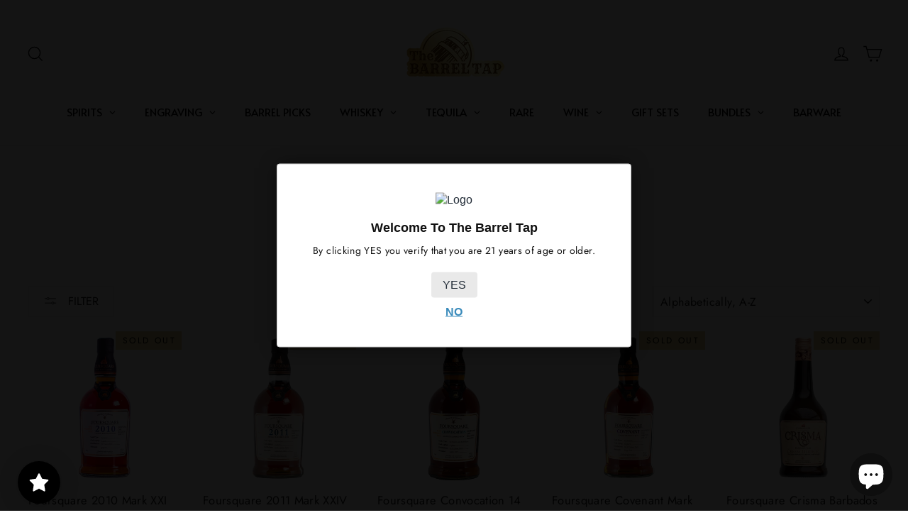

--- FILE ---
content_type: application/javascript; charset=utf-8
request_url: https://searchanise-ef84.kxcdn.com/preload_data.4t2M9p0i0L.js
body_size: 12585
content:
window.Searchanise.preloadedSuggestions=['jack daniels','buffalo trace','eagle rare','crown royal','old forester','wild turkey','bourbon whiskey','eh taylor','penelope bourbon','blanton\'s single barrel','buffalo trace bourbon','pappy van winkle','four roses','elijah craig','old fitzgerald','fortaleza tequila','makers mark','stagg jr','woodford reserve','knob creek','russell reserve','colonel taylor','heaven hill','weller antique 107','rare character','don julio','crown royal blackberry','whistle pig','weller 12 bourbon','eagle rare 10 year','clase azul','redwood empire','johnnie walker','stagg bourbon','george t stagg','elmer t lee','bookers bourbon','michters 10 year','rock hill farms','high west','bardstown bourbon','scotch whisky','jack daniels 12','jim beam','angels envy','single malt scotch','garrison brothers','old carter','smoke wagon','weller full proof','rye whiskey','elijah craig barrel proof barrel','new riff','don julio 1942','willett whiskey','irish whiskey','the macallan','basil hayden','widow jane','colonel e h taylor','dark arts','barrel proof','still austin','uncle nearest','eagle rare 12','single barrel','blantons single barrel','blackberry crown royal','old forester 1924','weller special reserve','frank august','blanton\'s gold','little book','larceny barrel proof','eh taylor barrel proof','kentucky owl','elijah craig barrel proof','russell 13-year-old','frey ranch','eagle rare 17','bourbon bundles','blanton family','blood oath','evan williams','old elk','ole smoky','green river','wheated bourbon','japanese whisky','cask strength','caribou crossing','blantons straight from the barrel','mini bottles','william larue weller','jameson irish whiskey','bardstown discovery','tequila ocho','kentucky bourbon','blantons gold','glenfiddich scotch whisky','knob creek 12','michters toasted','van winkle','eh taylor small batch','woodford reserve double oaked','1792 sweet wheat','e h taylor','makers mark cellar aged','orphan barrel','penelope rio','doc holiday','limited edition','jack daniel\'s','bulleit bourbon','single malt','e.h taylor','patron tequila','gift set','blue label','cognac 750ml','red breast','woodford reserve double double oak','russell’s reserve','coy hill','wild turkey 12 year','old forester single barrel','four roses single barrel','barrell bourbon','chicken cock','elijah craig 18-year-old','george dickel','captain morgan','smirnoff vodka','king of kentucky','buffalo trace kosher','russell 15-year-old','eagle rare 10 year bourbon','hardins creek','angels envy bourbon','glenlivet scotch','horse soldier','michters bourbon','wyoming whiskey','heavens door','brothers bond','casamigos tequila','jeffersons ocean','50ml mini bottles','double oak','fortaleza reposado','sazerac rye','blue run','g4 tequila','titos vodka','jack daniel','grand marnier','john j bowman','the balvenie','peerless double oak','blue note','cedar ridge','old louisville','james e pepper','barrell craft spirits','doc holliday','calumet farm','joseph magnus cigar','bottled in bond','jack daniels single barrel','knob creek 18 year','smokeye hill','woodford reserve master\'s collection','joseph magnus','hennessy xo','pendleton whisky','ciroc vodka','pappy winkle 23','crown royal salted caramel','highland park','buffalo trace bundles','canadian whisky','wild turkey masters keep','cazcanes tequila','parkers heritage','anejo tequila','scotch single malt','dos artes','traveller blend no 40 whiskey','rabbit hole','penelope havana','wild turkey 101','birthday bourbon','early times','johnnie walker blue','hard truth','cream of kentucky','yellowstone bourbon','1792 full proof','bombergers declaration','whistlepig whiskey','thomas handy','sagamore spirit','single barrel bourbon','cooperstown distillery','old forester birthday bourbon','elijah craig c923','willett pot still reserve bourbon','four roses limited edition','baileys irish cream','weller cypb','el tesoro','found north','belvedere vodka','pappy van winkle 15 year','cigar blend','cut water','bourbon bundle','remy martin','maker\'s mark','1792 aged 12 years','compass box','woodford reserve derby','boss hog','grey goose vodka','horse soldier bourbon','buffalo trace bourbon cream','japanese whiskey','widow jane decadance','bacardi rum','advent calendar','ever clear','macallan 18 year','jack daniels coy hill','henry mckenna','sir davis','white hennessy','russell\'s reserve','very olde st nick','13th colony','chartreuse green','castle and key','elmer t lee single barrel','rock hill','port wine','john j bowman single barrel','old fitzgerald bottled-in-bond','elijah craig toasted','spiced rum','four gate','hancock reserve','wild turkey rare breed','heaven\'s door','heaven hill grain to glass','buffalo trace whiskey','world whiskey society','old grand-dad','weller single barrel','ben holladay','red wine','old fitzgerald 7 year','coopers craft','coconut rum','doc swinson\'s','wilderness trail','hennessy white','short barrel','old overholt','fireball keg','blantons bourbon','midwinter night','buzz ball','blanton’s straight','plantation rum','knob creek 15 year','dalmore whisky','smokeye hill barrel proof','tennessee whiskey','fireball whiskey','pappy 10 year','evan williams single barrel','johnnie walker blue label','jack daniel\'s single barrel barrel proof rye whiskey 375ml','yamazaki whisky','bundle bourbon','russells reserve','eagle rare bourbon','blade and bow','american single malt','lagavulin 16 year','eh taylor rye','adictivo tequila','rip van winkle','shooters 50ml','moonshine 750ml','colonel e.h taylor','old rip winkle 10 year old bourbon','50 ml mini bottles','peerless toasted bourbon','ben holiday','bardstown bourbon company','jack daniels 10 year','gift card','weller special','irish cream','chocolate liqueur','tullamore dew','blackened whiskey','dark rum','grey goose','tequila agave','gin brands','jose cuervo','lucky seven','aviation gin','king of kentucky bourbon','uncle nearest whiskeys','gran malo','bourbon cream','very old barton','brook hill','kentucky derby','chivas regal','michters rye','ardbeg scotch','smoke wagon bourbon','larceny bourbon','10 year bourbon','weller 12 year','buffalo trace antique collection','garrison brothers cowboy bourbon','star hill farm','high west a midwinter','willet family estate','tequila reposado','dom perignon','crystal head vodka','champagne gift','russels reserve','westward whiskey','foursquare rum','extra anejo tequila','aberlour scotch','dos artes tequila','rd one','nulu bourbon','angels envy rye','glen scotia','haystack needle','por osos','casa azul','lagavulin offerman','whiskey advent calendar','siete leguas','white rum','bib & tucker','e h taylor small batch','le portier shay','peanut butter whiskey','old forester 1920','don julio reposado','maple bourbon','lux row','cascahuin tequila','1792 single barrel','white dog','sagamore rye','islay scotch','a smith bowman cask strength bourbon','eh taylor single barrel','appleton estate','corazon expresiones','dewars scotch','midleton very rare irish whiskey','barrel craft','4547 american whiskey patriot','peerless bourbon','basil hayden 10 year','old fitz','ancient age','gentleman jack','coffee liqueur','henry mckenna 10 year','pinhook bourbon','patron xo cafe','masters keep','don julio 70','crown royal apple','writers tears','still austin bourbon','blood oath bourbon','buzzballz biggies','unlock snapchat account hack,【2024 telegramchannel:kunghac】snaphackmaster com,snapchat hack ipa,snapchat hack snap score,free snapchat password,snapchat hacker version,hack anyone\'s snapchat,reddit snapchat hack,instant snapchat hacker,hacked my snapchat','toasted barrel','goose island','suntory whisky','laphroaig 10 year','hendricks gin','ole smoky whiskey','traveler whisky','champagne bottles','whistlepig bourbon','veuve clicquot','bakers 13 year bourbon','old fashioned','wyatt earp','new riff single barrel','triple sec','sweet vermouth','midwinter nights dram','green spot','southern comfort','mandala tequila','angels envy cask strength','the dalmore','fortaleza blanco','glendronach scotch','kosher wheat','bulleit 12 year rye','advent calendar whiskey','hooten young','teremana tequila','belle meade','beer pack','absolute vodka','apricot brandy','barrel bourbon','sherry cask','bourbon gift sets','goose island bourbon county','rebel 10 year','port charlotte','apple brandy','hirsch single barrel double oak bourbon','jack daniels rye','green chartreuse','monkey shoulder','breckenridge bourbon','makers mark 46 cask','old forester 1910','tx whiskey','don fulano','canadian whiskey','game of thrones','flavored whiskey','bomberger’s pfg bourbon','macallan sherry cask 12 years','thomas h handy sazerac','rabbit hole bourbon','von payne','jimmy red','straight rye whiskey','bookers small batch','parker’s heritage','stella rosa','angel\'s envy','glenmorangie 18 year','knob creek 12 year bourbon','el dorado','benchmark full','johnny walker','redbreast 12 year','clyde may\'s','remus repeal','star light','crown blackberry','malibu rum','joseph magnus cigar blend','rare breed','hibiki harmony','clase azul reposado tequila 750ml','bowman brothers','preservation distillery','cellar aged','store pick','old carter bourbon','honey whiskey','ancient ancient age','dragon fire','375ml bourbon','makers mark bourbon','remus gatsby','basil hayden bourbon','pink whitney','the glenallachie','milam & greene','full proof','willett family estate','ducks unlimited','tequila bundle','woodford reserve kentucky derby','sassenach whiskey','tanqueray gin','pappy van','jefferson’s reserve','fox and oden','moscato wines','blackberry crown','elmer t lee bourbon','early times bourbon','old pulteney','hennessy very special','tin cup','hardin\'s creek','amaretto liqueur','ezra brooks','hibiki whisky','blackened metallica','old grand dad 114','yamazaki 12-year-old','mckenna 10 year','captain morgan spiced rum','miniature 50ml','old man winter','doc swinson','pursuit bourbon','copper and cask','blanco tequila','orange liqueur','hennessy xo cognac','traveller whiskey','eagle rare 12 year','jim beam black','old fashioned cocktail','angles envy','double eagle rare','laphroaig cairdeas','barrell craft','canadian club','gold spot','angel envy','bench mark','tequila blanco','louis xiii','jack daniels 14','royal salute','oak and eden','flor de cana','arette tequila','whiskey glasses','wellers whiskey','heady topper','glencairn glass','rare perfection','cooper craft','russells reserve 15 year','yellow rose','george t stagg 2022','sirdavis american whisky','king ranch','thirteenth colony','moon shine','gentlemans cut','ice wine','whiskey bundle','rare hare','tapatio tequila','yellow spot','whistle pig boss hog','fireball cinnamon whiskey','bud light','jameson 18 years','hennessy master blend','on the rocks cocktails','uncle nearest bourbon','twisted tea','absinthe set','still austin whiskey','yellowstone limited edition','the glenlivet','forty creek','tumblin dice','savage and cooke','tears of llorona','ole smoky moonshine','orphan barrel bourbon','grain to glass','nashville barrel','tito\'s 1.75l','deep eddy vodka','father time bourbon','old charter','colonel eh taylor','caol ila','the burbon','cask strength bourbon','50 ml mini bourbon','honey bourbon','i w harper','penelope toasted','jefferson ocean','shenk\'s homestead','pappy bourbon','aviation gin deadpool','penelope valencia','teeling whiskey','handy & schiller old fashioned','private barrel','basil hayden toast','la gritona','jameson black barrel','old grand dad','old fitzgerald 10 year','michters barrel finish bourbon','e h taylor barrel proof','sweet wine','reposado tequila','caymus wine','au vodka','penelope light american whiskey','peppermint schnapps','volcan xa','corazon tequila buffalo','cream liqueur','maker mark','texas bourbon','southern collective','my order','diplomatico rum','almond tequila','bushmills irish','large vodka','bakers bourbon','herradura tequila','100 proof bourbon','middle west','william heavenhill','pear brandy','old soul','2xo bourbon','chris stapleton','jacobs pardon 18','master\'s keep','early times bottled in bond','peanut butter','old elk bourbon','bruichladdich scotch','maestro dobel','weller millennium','noah’s mill bourbon','macallan 25 year','louis xiii cognac','nashville barrel company','talisker scotch','cava de oro extra anejo','weller full proof bourbon','pendleton directors reserve 20','larceny barrel proof batch b523','loch lomond','el tequileño','russells reserve 13','cabernet sauvignon','mijenta tequila','grey coast','red wood empire','wild turkey 70th anniversary','sinatra select','caribbean rum','redemption bourbon','nikka from the barrel','macallan rare cask','romana sambuca','barrel king','springbank 10 year','lunazul tequila','basil hayden subtle','widow jane 13','apple whiskey','tempus fugit','disaronno amaretto','old overholt 10','blue spot','w.l weller','xo cognac','templeton rye','bardstown origin','20 year bourbon','1792 small batch','cinnamon whisky','pure white hennessy','castle & key','weller 12 year bourbon','cask strength scotch','knob creek 18','ole moonshine','angles envy rye','double double oaked','green river wheated','revolucion tequila','armagnac 25 years','kentucky owl confiscated','codigo tequila','sazerac rye 18 year old','kentucky spirit','bardstown discovery 11','old forester birthday','single malt whiskey','45 47 patriot edition american whiskey','18 year old scotch','bumbu rum','old rip','1792 bottled in bond','wyoming whiskey national parks','creme de noyaux','old bardstown bourbon','american honey','amor mio','michter toasted','casa dragones','silver oak','vanilla rum','old crow whiskey','good times','patron silver','russian standard','port cask','crown apple','gets brown','sour mash','baker\'s 7 year bourbon','woodford batch proof','weller reserve','glen allachie','skrewball peanut','canadian mist','blackberry brandy','crown royal black','blanton\'s straight from the barrel','maple whiskey','evan williams bottled in bond','crown royal chocolate','pikesville rye','lalo tequila','evan williams 1.75l bourbon','christian brothers brandy','rock hill farm','walker blue','ceramic tequila','pipe dream','hiram walker','belle meade reserve','method and madness','wild common','light whiskey','james e pepper bourbon','rockhill farms','ron zacapa','uncle nearest 777','prideful goat','river roots','don fulano anejo tequila','von payne black','cava de oro','double oaked','scotch whiskey','bullet whiskey','st cloud','peach brandy','old fashion','adictivo extra anejo','screwball peanut butter whiskey','on the rocks','the representative','rebel bourbon','skinny girl margarita','a smith bowman','old elk infinity','old smoky whisky','shay shay','old forrester','tequila ocho reposado','kings county','paul masson','booker’s bourbon','irish mist','red spot','don julio 50ml','johnnie walker black','creme de violette','little book chapter 8','balcones texas','ketel one vodka','old camp whiskey','old crow','jack daniel\'s mclaren','doc holliday 10-year-old','por osos vodka','stella rosa brandy','alberta premium','royal crown salted carmel','woodford reserve kentucky derby 150','number juan','balvenie caribbean cask','willett rye','jagermeister liqueur','blood oath pact 10','pact 6 blood oath','black label','michters 10 year rye','laws whiskey','kiss gin','non alcohol','new amsterdam vodka','macallan the','indian whiskey','wild turkey 12','kraken rum','jack daniels 14 year','sassenach wild scottish gin','yukon jack','westward cask strength','cookie dough whiskey','octomore series','blanton gold','little book chapter 7','egg nog','cherry brandy','pinnacle vodka','dragons milk','fireball blazin apple','heaven hill 17-year-old','lagavulin 12 year','volans tequila','aged rum','havana club','barrell bourbon batch','jack daniels gold no 27','four roses barrel strength','high noon','beluga vodka','glenmorangie signet','dalmore 12 year sherry cask select','a midwinter nights dram','kahlua 750ml','soft red wheat','kirk and sweeney','settling bourbon','weller antique','chocolate bourbon','oban 18 years','taylor single','creek water','yellowstone select','blue note bourbon','jamaican rum','southern star','crown royal honey','st george','crown royal marquis','yamato japanese whiskey','peated scotch','thomas s moore','tequila ocho plata tequila','johnny walker blue','1800 cristalino anejo','george stagg','espolon tequila','gold bar whiskey','redwood empire haystack needle','brown sugar bourbon','jack daniels bonded','high west campfire','russell\'s reserve 15','single barrel rum','margarita mix','blanton bourbon','elijah c923','champagne case','lagavulin offerman edition','wild roots','old forester rye','yellow chartreuse','dough ball whiskey','four roses tasting kit','wheatley vodka','black velvet whisky','jack daniel’s 10 year','sweetens cove','rare bourbon','slipknot whiskey','elijah craig toasted barrel','moet & chandon','banana liqueur','jack daniels sinatra select','high n wicked','old 55 bourbon','ciroc black raspberry','knappogue castle','cognac xo','vanilla whip','1800 milenio extra añejo tequila','jack daniels single barrel barrel proof','skinny girl','captain morgan private stock','cherry liqueur','peach vodka','very old st nick','bubbas bs burnt sugar whiskey','small batch','remy martin1738','old forester single barrel barrel strength','wellers special reserve','casa noble','amburana finished bourbon','thomas h handy','travelers whisky','widow jane 10 year straight bourbon','tequila mandala','broken barrel','class azul','bernheim barrel proof','cointreau liqueur','peg leg','bunnahabhain 12-year-old','isle of skye','old smokey','st germain','limoncello liqueur','ten high','countdown calendar','sugar lands','weller bundle','mister sam','old fashioned gift set','brown butter bourbon','basil hayden dark rye','t handy','sale bourbon','stranahan whiskey','crown royal 1.75','clase azul reposado tequila','crown royal xo','tequila z','never say die','jacob\'s pardon','rebecca creek','creme de cacao','stolichnaya vodka','resilient bourbon','he’ll house','new amsterdam','birthday cake','extra sweet wine','cucumber vodka','heavens door 10 year','1953 tequila anejo','crop vodka','montana whiskey','clean wine','bloody mary mix','smooth ambler','hell house whiskey','adventure whiskey','cherry dr pepper','gentleman jack daniels','eh taylor bourbon','white claw','murray hill club special release','savannah bourbon','kavalan solist','redbreast missouri oak edition','sippin cream','wheated whiskey','50ml trace','don julio 1942 mini','jack 10 year','st augustine','40 year old bourbon','jefferson reserve','black maple hill bourbon','tres generaciones','great white','good bourbon','salted caramel whisky','corazón tequila','redbreast 15 year','a smith bowman cask strength bourbon 2','iw harper 15','year of the dragon','hacienda de chihuahua','blantons original','simple syrup','barrel craft spirits','gran malo horchata','michters american whiskey','elijah craig 2024 pga','nikka coffey','bookers the reserves','organic tequila','new holland','weller antique 107 bourbon','ancient ancient 10','glenfiddich 12 year','high wire','bulleit bourbon 10 year','johnnie walker green','agave tequila','licor 43 chocolate','ole chocolate','amaro liqueur','e h taylor single barrel','high west bourye','tequila shooters','baileys chocolate','pierre ferrand','toasted marshmallow','woodinville distillery','root beer','maker’s mark cellar aged','the whistler','elijah craig 18','four roses small batch','halloween limited','pineapple cider','porto port','glenlivet 18 year','vueve clicquot','don ramon','bombay sapphire gin','scotch gift sets','little book chapter 3','backbone bourbon','russell’s reserve 13','wild turkey kentucky spirit','driftless glen','del maguey','courvoisier vsop cognac','woodford double double','e.h taylor rye','dom perignon champagne 750ml','elijah craig small batch','heaven hill bottled in bond 7 year','holiday bottle','martell cognac','g4 reposado','buffalo trace white dog','blanton bundle','appleton rum','blood oath pact no 9','lamborghini tequila','straight from the barrel','coffee tequila','12 year whistlepig','duke bourbon','sailor jerry','svedka vodka','smoke wagon rye','armagnac brandy','1800 blanco tequila','eagle rare 10 year bourbon 750ml','toasted rye','arette reposado tequila','green label','smirnoff ice','penelope crème brûlée','tito\'s tequila','adictivo cristalino','jim beam red stag','hine cognac','mellow corn whiskey','weller bourbon','sirdavis whisky','blanton\'s bourbon','blended scotch','double eagle very rare 20','abraham bowman limited release','sweet wheat','green spot irish whiskey','gray bourbon','don q','opus one','crystal champagne','peerless rye','penelope 15 year','vsop cognac','makers mark bep','stagg 22b','middleton rare irish','crown royal maple','chocolate whiskey','conviction bourbon','100 proof vodka','method of madness','mr black','pecan whiskey','three olives vodka','jr ewing','whistle pig 12','lone star texas bourbon whiskey','colonel e h taylor small batch','redemption 10 year','malted rye','rossville union','crystal head','don julio anejo','del dia tequila','milk punch','west coast','black well','edradour distillery','tobacco liquor','makers mark 46','jim beam maple bourbon','the bourbon bundle','hazmat whiskey','evan williams bourbon','sagamore double oak rye whiskey','san miguel','bacardi gran','myers rum','flavored vodka','he sons','kavalan vinho barrique','scheuermann riesling trocken','world whiskey','schnapps liqueur','angel\'s envy rye','jose cuervo 50 ml','rye and corn','platinum 7x vodka','mint julep','lucky number 7','prosecco by la marca','metallica whiskey','gunpowder irish gin','russel reserve','smirnoff lemonade','deadpool edition','flavored bourbon','25 year whiskey','centenario tequila','deftones tequila','jack daniels 10','jack daniels distillery series','【visit sig8.com now】,cc site for carding,best cvv store,dumps cc com legit,online shopping sites that don t require cvv,cash app fullz,buy online no cvv,debit card fullz,legit cc shops 2022,non vbv list,dumps with pin website','the quiet man','black vodka','belfour bourbon','buchanan\'s pineapple','ledaig scotch whisky','151 proof rum','daviess county','single rickhouse','crown royal peach','jefferson very small batch','bourbon county','old bones','old stout 7','all national','crown royal golden apple','tres agaves','cocchi americano','all nations','pol roger','cutwater margarita','prairie organic','30 year old','borgata chocolate liqueur','ron zacapa xo','evan williams egg nog','rabbit hole dareringer sherry bourbon','seagram 7 whiskey','w.l weller special reserve bourbon','hennessy black','sloe gin','jose cuervo reposado','wild turkey generations','templeton rye whiskey 10 year','calvados 750ml','hancock presidents reserve','old bushmills','southern belle','highland cask','nelson brothers','cha cha cha','blantons special reserve','havanna club','jonnie walker blue','champagne gift set','frank sinatra','heavens door bootleg series vol v','russell\'s reserve 10 year bourbon','woodford double double oaked','heaven hill distillery','la finca de adobe','dimple pinch','corazon anejo','sable bourbon','russell\'s reserve 13 year','bourbon gift set','casa migos','stagg 23a','tawny port','russell bourbon','james gin','vodka grey goose','santo tequila','bird dog','vanilla vodka','george dickel 17 year','kettle one','far niente','whiskey barrels','hooten and young','dos artes extra anejo','grand mayan','old grand dad bourbon','san matias','glenmorangie single malt whisky','tennessee bourbon','russell reserve 10 year','milk and honey','woodford reserve chocolate','angostura bitters','colonel e.h taylor small batch kentucky straight bourbon whiskey','mount gay','hand barrel','old ezra 7','blended whiskey','corralejo tequila set','screaming titan','gift cards','whip shots','truly wild berry','jefferson’s ocean','noah’s mill','bowman bourbon','oban whiskey','russell’s rickhouse','powers irish whiskey','laws whiskey house','mi familia flores','elijah craig barrel','moonshine hunch punch','elijah craig barrel proof batch c923','vodka transfusions','old forge reserve','wild turkey rare breed barrel proof','old forester barrel proof','elijah craig rye','jimmy russell 70th','stagg 22a','wolverine edition','prosecco splits','brandy 750ml','fire ball','buffalo trace 1.75l','old kirk','winter jack','cherry bourbon','woodford kentucky derby','ocho añejo tequila','glenlivet 21 year','rye bourbon','tycoon cognac','glen moray','hudson baby bourbon','star trek','aroma azul','irish cream liqueur','oloroso sherry','esperanto blanco','murray hill','old 1889 royal','double eagle very rare','ad law','legent bourbon','edinburgh gin','redbreast lustau','michters barrel strength','old taylor','heaven hill heritage collection old','ace of spades','mckenna single barrel bourbon','indri whisky','long island tea','springbank aged','balvenie 25 single malt','stagg 24a','bodega cat whiskey','deanston whisky','old charter 10','vodka bundles','cooperstown select','james pepper','amaro nonino','royal salute 21','cincoro anejo','karma reposado','sangster jamaican bannana cream rum','jose cuervo reserva de la familia','polish vodka','old fitzgerald 25th','macallan harmony','13th century','pinot grigio','russels reserve 15','sour beer','wild common tequila','wheel horse','maestro dobel diamante tequila','belvedere organic','sherr cask','year of the snake','private selection','campari aperitif','double oaked bourbon','john bowman','highland scotch','barrel house select','50 year old','frey ranch single barrel','tequila bundles','crown royal xr','old camp','quality house bourbon','flecha azul tequila','george dickel 15','margarita tequila','black hennessy','don julio reposado tequila 750ml','knob creek rye','wheat whiskey','grain alcohol','short barrel whiskey','zacapa rum','three chord bourbon','jack daniels gift sets','pike creek 10 year','old forester 1924 10-year-old','rum cream','tequila fortaleza','1800 silver tequila','michter\'s small batch','el tesoro anejo','uncle single barrel','redwood empire rye','don julio rosado','mini champagne','whistle pig rye','woodford reserve double oaked bourbon','st george spirits','johnnie walker 18 year','michter\'s 10 year rye','hardin creek','don cayo','remy martin xo cognac 750ml','little book infinite','don ramon tequila','hennessy cognac','cafe patron','midleton very rare','12 year bourbon','weller wheated bourbon','chivas regal 12 year','cierto tequila','hornitos 50 ml','la pinta pomegranate','midleton irish whiskey','old carter batch 14','port cask finished','new england barrel','dry gin','rittenhouse rye','baby jane','bodegas lustau','tin cup bourbon','crown royal reserve','wolf moon bourbon','jack daniel’s frank sinatra','orange liquor','jack daniels 12 year old','dalmore 15 year','the prideful goat','veuve champagne','redneck riviera','russell reserve 15','the prisoner red','baileys red velvet','crown royal blackberry whisky','russel’s reserve','brugal anejo','blue moon','soda jerk','belle meade bourbon','william larue','don vicente tequila','laphroaig cask','la dodgers','pecan bourbon','bookers mighty fine','ace of spades champagne','bushmills 16 year malt','frank august small batch bourbon','kentucky gentleman','wilderness trail 8','cristal champagne','maker\'s mark private selection','barrel tap','jefferson\'s reserve','green river bourbon','45 47 american whiskey','don abraham','macallan 15 year','strawberry beer','organic wine','field of dreams','strawberry vodka','baileys liqueur','maple syrup','aberlour a\'bunadh alba','happy dad','lamborghini wine','tequila gift set','jp wiser\'s','blueberry vodka','dame mas tequila','the knot','willett family 6 year','overproof rum','azul tequila','captain morgan black','cuban rum','long branch','pasote tequila','gold label','mr black cold brew coffee liqueur','crown royal noble collection','martini cocktails','high proof','shipping based','four roses single barrel barrel proof','corn whiskey','weller special reserve bourbon','auchentoshan scotch','tears of the left','hudson whiskey','dr mcgillicuddy','gift sets','high west midwinter','jack daniel’s toasted','texas pecan brown sugar bourbon','angel’s envy cask strength bourbon','apple jack','rum chata','toppling goliath','dewars scotch 32','jameson triple distilled','high rock','jim bean','black whiskey','woodinville whiskey','iron smoke','plum wine','gabroele moscato','g4 anejo','chivas regal royal salute','hakushu 12 year','redemption rye','salted caramel crown','blue run bourbon','gluten free beer','lagavulin distillers','noble oak','2xo phoenix','old elk double wheat straight whiskey','gluten free','private select','white dog mash','seagram whiskey','amor mío extra añejo','tx bourbons','benchmark bundle','strawberry liqueur','buffalo trace white dog mash 750ml','laphroaig triple wood','e&j apple brandy','buffalo trace straight bourbon whiskey','dry fly','boss hog x','siempre tequila','leopold bros','george remus','samuel adams','small batch bourbon','jameson caskmates','elvis midnight snack','caliber bourbon','purity vodka','99 brand proof','chattanooga barrel','vanilla bourbon','benriach twelve','horse soldier barrel strength','george strait tequila','stagg jr batch 1','driftless glen bourbon','hill rock','makers mark gift set','longbranch bourbon whiskey','russells 10 year bourbon','blackberry moonshine','jack daniel\'s 10 year','ole tennessee whiskey','mystery box','m&h elements sherry cask','martell blue swift','mcqueen and the violet fog','el mayor','chattanooga bourbon','pink gin','hancocks reserve','black velvet','christian brothers vs','pld elk','vanilla whiskey','rossville union rye','west cork irish whiskey','stags breath','branson cognac','dingle gin','the left cross','blackberry whiskey','noah\'s mill','woodford double oak','woodford reserve double oaked bourbon whiskey','sunset rum','michter’s 10 year old','long island iced tea','blanton’s gold edition','art of the spirits','fighting cock','four roses 135th','dark rye','whiskey glass','uncle nearest single barrel whiskey','sip of sunshine','westland garryana','brothers bond whiskey','jim beam peach','1800 tequila reposado','toki suntory whiskey','1.75l whiskey','jack daniel bundles','blanton\'s single barrel bourbon 750ml','walking dead','old ezra','old bardstown','chambord black raspberry liqueur','epifania azul','woodford reserve double double','black steel','angel’s envy bourbon','bubbas whiskey','frey ranch barrel','christmas bourbons','teacher whiskey','barrel strength','jim beam single barrel','10th mountain','still house','michters barrel rye','apple pie moonshine','blanton\'s single barrel bourbon','shooters box','hardins creek boston','bear proof whiskey','redwood empire cask strength','walleye run','peaky blinders','german-style schnapps','gran centenario','calumet single rack black 16','scottish ale','kombucha 6-pack','vodka mini shot','new riff bottled-in-bond','basil hayden toasted','jack daniels black bourbon','captain morgan cherry','sol de barro','jack daniels gold','kevin hart','herradura reposado','tequila 750ml','elijah craig single barrel','cimarron tequila','russell\'s reserve 10 year old bourbon','heavens door bootleg','woodford reserve batch proof 124.7','boone county','frank august single','buzzard roost','jack daniels sinatra','crown royal single malt','w l weller','redbreast 27 year old','blue corn','lunazul reposado tequila','lux row double barrel','st elmo','taylor small batch','hendrick\'s gin 1.75l','clase azul tequila','kilchoman machir','calumet farm bourbon 750ml','jefferson\'s ocean','tequila ocho anejo','whistlepig piggyback','eagle rate','crown peach','cenote tequila','glengoyne 750ml','rebel yell 10','rock an rye','amarone red wine','italian red wine','joseph magnus cigar blend bourbon','old weller antique','booker\'s bourbon','variety pack','honey finish','knob creek bourbon','ron del barrilito','ardbeg spectacular the ultimate islay single malt scotch whisky','old forester 1897','four roses premium','keepers heart','foggy burl','pickle shot','don papa','crown royal vanilla whiskey','goose island beer','e and','murray hill club','smirnoff peppermint twist vodka','calumet farm small batch','jack daniels holiday','15 year bourbon','skrewball eggnog','buffalo trac','knob creek 21','rock hill farms single barrel','potato vodka','mezcal el silencio espadin 750ml','white and m','bourbon glasses','case of','hendricks midsummer','sake 750ml','old forester 100','luksusowa vodka','boone’s farm','woodford reserve rye','brown forman\'s','something special','crown royal cranberry','jameson cold brew','vodka seltzer','the traveler whiskey','single oak project','apple pie','mother earth','bradshaw kentucky','grey goose gift','jack daniels twice barreled','jeremiah weed','aged 12 years','chocolate vodka','deleon tequila','ryujin japanese','rebel reserve small batch','corazon aged in','coconut tequila','anise liqueur','black velvet whiskey','tequila cream','abraham bowman','ole smoky amaretto','chicken cock whiskey','150th anniversary','dalwhinnie scotch','top shelf bourbon','eden mill','four roses private selection','lone star','el tequila reposado rare','glenfiddich 30 year single malt scotch','appleton 15 year','clyde may','hennessy pure white','blue label year of dragon','savage & cooke','jura whisky','sweet liquor','burning chair','glendronach 18 years allardice','old forester king ranch','jack daniels single malt','single estate ocho tequila plata puntas','japanese bourbon','larceny a124','st michael','lucky thirteen','bourbon cream bundle','salted caramel','120 proof bourbon','odd by nature','alexander murray','western reserve','wild turkey rare breed non-chill filtered wild turkey rare breed non-chill filtered','traverse city','michters toasted barrel finish rye','four roses 135-year','wild turkey 12 year distillers reserve','buffalo trace rye','special edition','peerless double','grizzly beast','aviation gin deadpool edition 750ml','secretariat 50th','the irishman whiskey','caribou whiskey','signatory vintage','8 ball chocolate','don q rum','shipping to pa','dos artes 2022 limited edition calavera','jonnie walker','chivas royal salute','cristalino anejo tequila','devils tower','auchentoshan three wood scotch','heaven hill 18 year','wray and nephew','boone and sons','old forester mint julep','rolling barrel bourbon','breckenridge bourbon whiskey 750ml','barrel pick','double double','horse and soldier small batch','old extra 7 years','quinta da devesa 40 year old white port','tapatio blanco','tx bourbon','jefferson tropics','bulleit rye','jack daniel\'s 12','bernheim original','wilderness trail wheated','jack daniels single barrel whiskey','noah\'s mill kentucky','black maple','spot whiskey','glenlivet 12 year','merica whiskey','double black','mezcal vago','good old times','french brandy','demerara rum','casa azul tequila','huckleberry vodka','harvey\'s bristol crean sherry','ocean aged at selling','rhubard gin','the judge','jane walker','deadwood whiskey','james bond','whiskey 750ml','havana club rum','ginja cherry','moet & chandon rose imperial','bookers bourbon story','cake vodka','veuve rose','e h taylor bundles','little book 7','jack daniel’s green','old charter 10 whiskey','idol vodka','woodford reserve 149 bourbon','jw dant','gatsby reserve','dovetail barrell','twenty grand vodka','tonic water','monkey 47 gin','william bourbon','sazerac rye bundle','benchmark old 8','ginger brandy','old dominican','hyde irish whiskey','jung and wulff','old parr 18','peppermint bark','1800 anejo tequila','bourbon single barrel','two-fold double','black button bourbon','fortuna barrel','blue run kentucky','makers mark 46 cask strength','macallan 12 sherry cask','acclaimed red wine 2022','sherry cask scotch','veuve clicquot champagne','bib and tucker','harahorn gin','tin cup 14 year 14','carmel flavored whiskey','american honey sting','teeling single','elijah craig barrel proof c923','chicken cock double oak','old grand dad 16','focal banger','old forge blended bourbon whiskeys','smoke wagon small batch','pear vodka','papa\'s pilar rums','mythology whiskey','tx straight bourbon','kilbeggan single','fireball apple','cakebread cellars','30 year old rum','prairie fire','helloween seven','grape vodka','elijah craig single barrel year','virginia distillery company','angel envy rye bourbon','old fashioned mix','shot glass','jypsi whiskey the','buffalo trace gift set','hillrock solera aged bourbon','heaven’s door','kiss rum','rouge bourbon','kentucky owl rye','knob creek 9 bourbon','toasted barrel rye','jack barrel proof','pappy van winkle\'s family reserve','smoke wagon experimental','bailey\'s irish creamy','big black','clix vodka','egg nog liqueur','tipsy cowboy\'s','col taylor','black berry brandy','matsui whisky','bookers reserves','jack and in a can','joe montana','brother\'s bond','fraser and thompson','pumpkin spice cream','pasote extra anejo','revel stoke','sugarlands moonshine','vida tequila','rhubarb gin','glendalough double barrel irish whiskey','buffalo trace rye whiskey','pot bottled in','prohibition collection','don cayo tequila','penelope marshmallow','old forester 150th','dulce vida tequila','bulleit bourbon barrel','butterscotch whisky','limited edition tequila','sazerac and buffalo trace','eric church whiskey','tennessee shine whiskey','strawberry malibu','jack daniel’s master distiller','effen vodka','johnnie walker scotch whiskey','bladnoch samsara','ginger rum','smokeye hill bourbon','grand marnier cuvée du centenaire','angostura rum','a midwinter night\'s dram','chopin vodka','30 year old whisky','vintage kentucky','additive extra anejo','canadian maple whiskey','peach crown','brugal extra viejo','12 days of whiskey'];

--- FILE ---
content_type: text/json
request_url: https://conf.config-security.com/model
body_size: 85
content:
{"title":"recommendation AI model (keras)","structure":"release_id=0x69:50:30:25:47:36:38:40:46:79:3b:5a:39:75:46:55:3f:5b:22:4e:66:61:5d:39:34:36:24:40:3d;keras;0u6ctsfk0diumd3zmklrwq5chk3t5ngg3ih10nlc7zwjzmesr96eyx2biqiqhv4c5ajvf00p","weights":"../weights/69503025.h5","biases":"../biases/69503025.h5"}